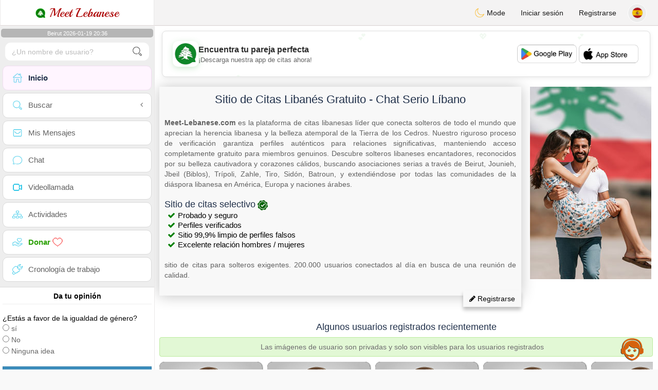

--- FILE ---
content_type: text/html; charset=UTF-8
request_url: https://www.meet-lebanese.com/es/album
body_size: 14195
content:
<!DOCTYPE html>
<html lang="es-ES">
  <head>
	<meta charset="UTF-8">
<title>Sitio de Citas Libanés Gratuito - Chat Serio Líbano</title>
<meta content='width=device-width, initial-scale=1, viewport-fit=cover' name='viewport'>
<link rel="alternate" href="https://www.meet-lebanese.com" hreflang="x-default" /><link rel="alternate" href="https://www.meet-lebanese.com/en" hreflang="en" /><link rel="alternate" href="https://www.meet-lebanese.com/fr" hreflang="fr" /><link rel="alternate" href="https://www.meet-lebanese.com/ar" hreflang="ar" /><link rel="alternate" href="https://www.meet-lebanese.com/es" hreflang="es" /><link rel="alternate" href="https://www.meet-lebanese.com/de" hreflang="de" /><link rel="alternate" href="https://www.meet-lebanese.com/pt" hreflang="pt" /><link rel="alternate" href="https://www.meet-lebanese.com/it" hreflang="it" /><link rel="alternate" href="https://www.meet-lebanese.com/fi" hreflang="fi" /><link rel="alternate" href="https://www.meet-lebanese.com/se" hreflang="sv" /><link rel="alternate" href="https://www.meet-lebanese.com/no" hreflang="nb" /><link rel="alternate" href="https://www.meet-lebanese.com/dk" hreflang="da" /><link rel="alternate" href="https://www.meet-lebanese.com/jp" hreflang="ja" /><link rel="alternate" href="https://www.meet-lebanese.com/cn" hreflang="zh" /><link rel="alternate" href="https://www.meet-lebanese.com/ru" hreflang="ru" /><link rel="alternate" href="https://www.meet-lebanese.com/tr" hreflang="tr" /><link href="/newdesign/plugins/iCheck/square/_all.css" rel="stylesheet" type="text/css" />
<link href="https://pictures.isn-services.com/websites/styles/bootstrap/css/bootstrap.min.css?v=6" rel="stylesheet" type="text/css" />
<link href="/newdesign/css/font-awesome/css/font-awesome.min.css" rel="stylesheet" type="text/css" />
<link href="https://pictures.isn-services.com/websites/styles/ISNServices.min.css?v=144" rel="stylesheet" type="text/css" />
<meta name="description" content="Plataforma de citas libanesa líder #1 - conectando corazones libaneses en todo el mundo y preservando la herencia cultural" />
<meta name="keywords" content="sitio de citas libanés, conocer solteros libaneses, red social Líbano, plataforma citas Beirut, comunidad levantina, romance tierra cedros, matrimonio libanés, conectar diáspora libanesa" />
<script type="application/ld+json">{"@context":"https://schema.org","@type":["WebSite","Organization"],"@id":"https://www.meet-lebanese.com/#website","name":"ISN Services","url":"https://www.meet-lebanese.com","description":"Plataforma de citas libanesa líder #1 - conectando corazones libaneses en todo el mundo y preservando la herencia cultural","inLanguage":"es","operatingSystem":["Web","WebApp","iOS","Android"],"applicationCategory":"Social Networking","audience":{"@type":"Audience","audienceType":"Solteros libaneses","geographicArea":{"@type":"Place","name":["Líbano","Estados Unidos","Canadá","Australia","Mundo Árabe"]}},"serviceArea":{"@type":"Place","name":"Líbano"},"sameAs":["https://apps.apple.com/app/id570459329","https://play.google.com/store/apps/details?id=com.isnapps.meetlebanese"]}</script>
<meta name="author" content="ISN Services" />
<meta name="copyright" content="isn-services.com" />
<meta name="robots" content="index, follow">
<link rel="canonical" href="https://www.meet-lebanese.com/" />
<link rel="shortcut icon" href="/newdesign/images/favicon.ico" type="image/x-icon" />
<link rel="icon" type="image/png" sizes="16x16" href="/newdesign/images/AppIcons/Assets.xcassets/AppIcon.appiconset/16.png">
<link rel="icon" type="image/png" sizes="32x32" href="/newdesign/images/AppIcons/Assets.xcassets/AppIcon.appiconset/32.png">
<meta name="application-name" content="lebanon" />
<meta name="msApplication-ID" content="com.isnapps.meetlebanese" />
<meta name="msapplication-TileColor" content="#da532c">
<meta name="msapplication-TileImage" content="https://meet-lebanese.com/newdesign/images/AppIcons/Assets.xcassets/AppIcon.appiconset/144.png" />
<link rel="manifest" href="/manifest.json?v=19" crossOrigin="use-credentials" />

<link href="/newdesign/images/AppIcons/Assets.xcassets/AppIcon.appiconset/57.png" sizes="57x57" rel="apple-touch-icon">
<link href="/newdesign/images/AppIcons/Assets.xcassets/AppIcon.appiconset/72.png" sizes="72x72" rel="apple-touch-icon">
<link href="/newdesign/images/AppIcons/Assets.xcassets/AppIcon.appiconset/114.png" sizes="114x114" rel="apple-touch-icon">
<link href="/newdesign/images/AppIcons/Assets.xcassets/AppIcon.appiconset/144.png" sizes="144x144" rel="apple-touch-icon">
<link href="/newdesign/images/AppIcons/192.png" sizes="192x192" rel="apple-touch-icon">

<link href="/newdesign/images/AppIcons/splashscreens/iphone6_splash.png" media="(device-width: 375px) and (device-height: 667px) and (-webkit-device-pixel-ratio: 2)" rel="apple-touch-startup-image" />
<link href="/newdesign/images/AppIcons/splashscreens/iphoneplus_splash.png" media="(device-width: 621px) and (device-height: 1104px) and (-webkit-device-pixel-ratio: 3)" rel="apple-touch-startup-image" />
<link href="/newdesign/images/AppIcons/splashscreens/iphonex_splash.png" media="(device-width: 375px) and (device-height: 812px) and (-webkit-device-pixel-ratio: 3)" rel="apple-touch-startup-image" />
<link href="/newdesign/images/AppIcons/splashscreens/iphonexr_splash.png" media="(device-width: 414px) and (device-height: 896px) and (-webkit-device-pixel-ratio: 2)" rel="apple-touch-startup-image" />
<link href="/newdesign/images/AppIcons/splashscreens/iphonexsmax_splash.png" media="(device-width: 414px) and (device-height: 896px) and (-webkit-device-pixel-ratio: 3)" rel="apple-touch-startup-image" />
<link href="/newdesign/images/AppIcons/splashscreens/ipad_splash.png" media="(device-width: 768px) and (device-height: 1024px) and (-webkit-device-pixel-ratio: 2)" rel="apple-touch-startup-image" />

<meta name="mobile-web-app-capable" content="yes">
<meta name="apple-mobile-web-app-capable" content="yes"/>
<meta name="apple-mobile-web-app-title" content="ISN Connect" />
<meta name="apple-mobile-web-app-status-bar-style" content="white" />
<meta name="theme-color" content="#ffffff" />
<meta property="og:url" content="https://www.meet-lebanese.com/es" />
<meta property="og:description" content="Dating website - 100% free chat" />
<meta property="og:title" content="N°1 Dating Website - Unlimited Chat & Messages 100% Free" />
<meta property="og:type" content="website" /><meta property="og:image" content="https://www.meet-lebanese.com/newdesign/images/facebookshare.jpg" /><meta property="fb:app_id" content="896554160372395" />
<link href="/isnstyles/styles/print.css" media="print" rel="stylesheet" type="text/css" />
<link href="https://pictures.isn-services.com/websites/styles/styleencss.css?v=200" rel="stylesheet" type="text/css" />
<script type="text/javascript" src="https://pictures.isn-services.com/websites/js/jquery/jquery-3.6.0.min.js"></script>
<script>
  // Show warnings for deprecated methods and trace their location
  jQuery.migrateTrace = true;
  jQuery.migrateMute = false; 
</script>
<script src="https://code.jquery.com/jquery-migrate-1.4.1.min.js"></script>
<script type="text/javascript" src="https://pictures.isn-services.com/websites/js/meet-global17h.js?v=36"></script>
<script>
var langue='es',website='lebanon',page='home',align='left',antialign='right',
isconnected=0,connecid='',ispub=1,isgold=0, username = '',iswebapp=false,windowwidth = window.innerWidth,
pubdir='PubISNFR',ConsentAds=0,appStore='id570459329', googlePlay='com.isnapps.meetlebanese';
</script>
<script async src="//pagead2.googlesyndication.com/pagead/js/adsbygoogle.js"></script>
<script>
  //(adsbygoogle=window.adsbygoogle||[]).pauseAdRequests=1;
  (adsbygoogle = window.adsbygoogle || []).push({
    google_ad_client: "ca-pub-6507722883585592",
    enable_page_level_ads: true
  });
</script>	<meta name="apple-itunes-app" content="app-id=570459329">
	<meta name="google-play-app" content="app-id=com.isnapps.meetlebanese">
	<style>
	#header{border-left:1px solid #e5d7d7;border-right:1px solid #e5d7d7;width:100%;height:154px;position:relative;margin-top:0;margin-right:auto;margin-bottom:0;margin-left:auto;background:url("/newdesign/images/lebanon-free-chat-dating.png") no-repeat center center #FFFFFF;}
	@media only screen and (min-width:900px){#puttop{min-height:90px;}}
	</style>
</head>
 <body id="body" class="skin-beige layout-boxed">
    <div class="wrapper">
      <header class="main-header">
        <a href="/es" class="logo"><img src="/isnstyles/images/logomini.webp" alt="Logo"> Meet Lebanese</a>
        <nav class="navbar navbar-static-top" role="navigation">﻿<a href="#" class="sidebar-toggle" data-toggle="offcanvas" role="button"><span class="sr-only">Toggle navigation</span></a>
<div class="navbar-custom-menu">
<ul class="nav navbar-nav">
		<li class="pointer" onclick="SwitchLayout()">
		<a id="setlayout" title="Style: dark/light"><i class="isn isn-moon margin0"></i> Mode</a>
	</li>
		<li><a href="https://www.meet-lebanese.com/es/login">Iniciar sesión</a></li>
	<li class="registerbut hidden-xs"><a href="https://www.meet-lebanese.com/es/register">Registrarse</a></li>
  	<li class="dropdown user user-menu toround" data-toggle="tooltip" data-placement="left" title="Languages">
		<a href="#" class="dropdown-toggle" data-toggle="dropdown" style="padding: 6px 0px 1px 1px;">
		  <img class="circleradius" src="/isnstyles/flagsWEBP/1x1/es.webp" alt="language"/>
		</a>
		<ul class="dropdown-menu languages"><li><a href="https://www.meet-lebanese.com/en"><span class="pull-left marginright"><img class="circleradius" src="/isnstyles/flagsWEBP/1x1/gb.webp" title="english" alt="english" border="0"></span> English</a></li><li><a href="https://www.meet-lebanese.com/dk"><span class="pull-left marginright"><img class="circleradius" src="/isnstyles/flagsWEBP/1x1/dk.webp" title="dansk" alt="dansk" border="0"></span> Dansk</a></li><li><a href="https://www.meet-lebanese.com/de"><span class="pull-left marginright"><img class="circleradius" src="/isnstyles/flagsWEBP/1x1/de.webp" title="deutsch" alt="deutsch" border="0"></span> Deutsch</a></li><li><a href="https://www.meet-lebanese.com/es"><span class="pull-left marginright"><img class="circleradius" src="/isnstyles/flagsWEBP/1x1/es.webp" title="español" alt="español" border="0"></span> Español</a></li><li><a href="https://www.meet-lebanese.com/fr"><span class="pull-left marginright"><img class="circleradius" src="/isnstyles/flagsWEBP/1x1/fr.webp" title="français" alt="français" border="0"></span> Français</a></li><li><a href="https://www.meet-lebanese.com/it"><span class="pull-left marginright"><img class="circleradius" src="/isnstyles/flagsWEBP/1x1/it.webp" title="italiano" alt="italiano" border="0"></span> Italiano</a></li><li><a href="https://www.meet-lebanese.com/no"><span class="pull-left marginright"><img class="circleradius" src="/isnstyles/flagsWEBP/1x1/no.webp" title="norsk" alt="norsk" border="0"></span> Norsk</a></li><li><a href="https://www.meet-lebanese.com/pt"><span class="pull-left marginright"><img class="circleradius" src="/isnstyles/flagsWEBP/1x1/pt.webp" title="português" alt="português" border="0"></span> Português</a></li><li><a href="https://www.meet-lebanese.com/ru"><span class="pull-left marginright"><img class="circleradius" src="/isnstyles/flagsWEBP/1x1/ru.webp" title="pусский" alt="pусский" border="0"></span> Pусский</a></li><li><a href="https://www.meet-lebanese.com/fi"><span class="pull-left marginright"><img class="circleradius" src="/isnstyles/flagsWEBP/1x1/fi.webp" title="suomalainen" alt="suomalainen" border="0"></span> Suomalainen</a></li><li><a href="https://www.meet-lebanese.com/se"><span class="pull-left marginright"><img class="circleradius" src="/isnstyles/flagsWEBP/1x1/se.webp" title="svensk" alt="svensk" border="0"></span> Svensk</a></li><li><a href="https://www.meet-lebanese.com/tr"><span class="pull-left marginright"><img class="circleradius" src="/isnstyles/flagsWEBP/1x1/tr.webp" title="türkçe" alt="türkçe" border="0"></span> Türkçe</a></li><li><a href="https://www.meet-lebanese.com/ar"><span class="pull-left marginright"><img class="circleradius" src="/isnstyles/flagsWEBP/1x1/lb.webp" title="عربي" alt="عربي" border="0"></span> عربي</a></li><li><a href="https://www.meet-lebanese.com/cn"><span class="pull-left marginright"><img class="circleradius" src="/isnstyles/flagsWEBP/1x1/cn.webp" title="中文" alt="中文" border="0"></span> 中文</a></li><li><a href="https://www.meet-lebanese.com/jp"><span class="pull-left marginright"><img class="circleradius" src="/isnstyles/flagsWEBP/1x1/jp.webp" title="日本人" alt="日本人" border="0"></span> 日本人</a></li>		</ul>
	</li>

</ul>
</div></nav>
      </header>
      <aside class="main-sidebar"><section class="sidebar"><style>.sidebar ::-webkit-scrollbar {width: 2px;}</style>
<script>var aMode=null;if(typeof(Storage)!=="undefined"){aMode=window.localStorage.getItem('modestyle');if(aMode!==null&&parseInt(aMode)>0){modestyle=parseInt(aMode);if(modestyle==2)$("body").addClass("layout-dark");$("#setlayout i").removeClass("isn-moon");$("#setlayout i").addClass("isn-sun")}else{$("#setlayout i").addClass("isn-moon");$("#setlayout i").removeClass("isn-sun")}var aFont=window.localStorage.getItem('modefont');if(aFont!==null&&parseInt(aFont)>0){var modefont=parseInt(aFont);if(modefont==2)$("body").addClass("font-big");else if(modefont==3)$("body").addClass("font-bigger")}var aBold=window.localStorage.getItem('modebold');if(aBold!==null&&parseInt(aBold)>0){var modebold=parseInt(aBold);if(modebold==2)$("body").addClass("textbold")}var aBlack=window.localStorage.getItem('modeblack');if(aBlack!==null&&parseInt(aBlack)>0){var modeblack=parseInt(aBlack);if(modeblack==2)$("body").addClass("textdark")}var aSound=window.localStorage.getItem('modesound');if(aSound!==null&&parseInt(aSound)==0){var modesound=parseInt(aSound);if(modesound==0){$("#soundonoff").addClass("isn-speaker-off");$("#soundonoff").removeClass("isn-speaker")}}if(aMode==null&&window.matchMedia&&window.matchMedia('(prefers-color-scheme: dark)').matches){if(!$("body").hasClass("layout-dark")&&window.localStorage.getItem('modestyle')==null){window.localStorage.setItem('modestyle','2');$("body").addClass("layout-dark");$("#layout-dark div").addClass("bg-blue");$("#layout-default div").removeClass("bg-blue");$("#setlayout i").removeClass("isn-moon");$("#setlayout i").addClass("isn-sun")}}}</script>
<div class="hourside">Beirut 2026-01-19 20:36</div><form method="GET" action="/es/search" class="sidebar-form">
	<div id="someseach" class="input-group">
		<input type="text" name="theuser" id="theuser" class="form-control" placeholder="¿Un nombre de usuario?"/>
		<input type="hidden" value="1" name="byuser" id="byuser">
		<span class="input-group-btn"><button type="submit" id="search-btn" aria-label="search-btn" class="btn btn-flat"><i class="isn isn-search-gray margin0"></i></button></span>
	</div>
</form>
<ul class="sidebar-menu">
<li class="active "><a href="/es"><i class="isn isn-home"></i> <span>Inicio</span></a></li>
<li class="treeview">
  <a href="#"><i class="isn isn-search"></i> <span>Buscar</span><i class="fa fa-angle-left pull-right"></i></a>
  <ul class="treeview-menu">
	<li><a href="/es/search"><i class="isn isn-profiles"></i>Todos los perfiles</a></li>
		<li><a href="/es/matchmaker"><i class="isn isn-match"></i>Matchmaker</a></li>
	<li><a href="/es/memberssmap"><i class="isn isn-maps"></i>Usar el mapa</a></li>
  </ul>
</li>
<li class=""><a href="/es/inbox"><i class="isn isn-envelope"></i> <span>Mis Mensajes</span></a></li>
<li class=""><a href="/es/chat"><i class="isn isn-chat"></i> <span>Chat</span></a></li>
<li class=""><a href="/es/videocall"><i class="isn isn-video"></i> <span>Videollamada</span></a></li><li class="treeview"><a href="/es/activities"><i class="isn isn-hierarchy"></i> <span>Actividades</span></a></li>
<li class="treeview"><a href="/es/donate"><i class="isn isn-donate"></i> <span style="color: #2ba005;font-weight: bold;">Donar <i class="isn isn-heart-red"></i></span></a></li>
<li ><a href="/es/work"><i class="isn isn-worktimeline"></i> <span>Cronología de trabajo</span></a></li>
</ul>
<div class="pub margintop"><div class="briefnews marginbottom"><div class="aligncenter" id="putside"></div></div></div>
<div class="opinionsdiv marginbottom" style="min-height:82px;"><p class="padding5 margin0 aligncenter">Da tu opinión</p><div id="boxbox" class="box box-solid" style="border:none !important;"><div id="msgdrop8" class="overlay" style="height: 58px; width: 98%;"><i class="fa fa-refresh fa-spin"></i></div></div><div id="msgdrop9" class="overlay"></div></div>
<div id="aenforcer"></div>
<script>
if (!iswebapp) {
  $("#aenforcer").html(`<div class="briefnews marginbottom"><div class="brifcont"><div class="aligncenter"><iframe id="promotionsites" title="promotionsites" sandbox="allow-forms allow-pointer-lock allow-popups allow-popups-to-escape-sandbox allow-same-origin allow-scripts allow-top-navigation-by-user-activation" width="100%" height="250" frameborder="0" src="" marginwidth="0" marginheight="0" vspace="0" hspace="0" allowtransparency="true" scrolling="no" allowfullscreen="true"></iframe></div></div></div>`);
}
</script></section></aside>
      <div class="content-wrapper">
		<div id="bannermobile" style="position: relative;"></div>
        <section class="content">
						<div id="pubhead" class="pubhead"><div id="pubtop">	<link href="//pictures.isn-services.com/websites/styles/ads.css?v=12" rel="stylesheet" type="text/css" />
	<script>
	//$(window).on('load', function(){$('#pubhaut').load("/newdesign/_setup/pub/pub.php?d=5&ig=&ip=1&p=home&di=PubISNFR&pf=responsive");});
	</script>
	<div id="pubhaut"><ins class="adsbygoogle pubtop" id="ins-dis"
     style="display:block;"
     data-ad-client="ca-pub-6507722883585592"
     data-ad-slot="5651470494">
</ins>
<script>(adsbygoogle = window.adsbygoogle || []).push({});</script></div>
	</div></div>
			<div class="row">﻿<style>
.coverbach{background:url("/newdesign/images/Lebanon-chat-dating.png") no-repeat scroll right top rgba(0,0,0,0);}
</style>
<div itemscope itemtype="http://www.meet-lebanese.com">
<div class="midleContainer2">
			<div itemprop="description" class="coverbach" style="padding-bottom: 43px;">
			<div id="bachpaul" class="bachpaul">
				<div class="aligncenter"><h1 itemprop="title">Sitio de Citas Libanés Gratuito - Chat Serio Líbano</h1></div>
				<br/>
				<span itemprop="description">
					<span itemprop="description"><div><strong>Meet-Lebanese.com</strong> es la plataforma de citas libanesas líder que conecta solteros de todo el mundo que aprecian la herencia libanesa y la belleza atemporal de la Tierra de los Cedros. Nuestro riguroso proceso de verificación garantiza perfiles auténticos para relaciones significativas, manteniendo acceso completamente gratuito para miembros genuinos. Descubre solteros libaneses encantadores, reconocidos por su belleza cautivadora y corazones cálidos, buscando asociaciones serias a través de Beirut, Jounieh, Jbeil (Biblos), Trípoli, Zahle, Tiro, Sidón, Batroun, y extendiéndose por todas las comunidades de la diáspora libanesa en América, Europa y naciones árabes.</div><br/></span>
					<h2 class="inline">Sitio de citas selectivo</h2> <img src="//pictures.isn-services.com/websites/images/verified.png" alt="verified" style="height: 20px;border:none"><br/>
					<div class="verifieddating">
						<ul style="font-size: 13px;font-weight: 400;line-height: 1.3;margin-bottom: 0;margin-left: 21px;">
							<li>Probado y seguro</li><li>Perfiles verificados</li><li>Sitio 99,9% limpio de perfiles falsos</li><li>Excelente relación hombres / mujeres</li>
						</ul>
					</div><br/>
					sitio de citas para solteros exigentes. 200.000 usuarios conectados al día en busca de una reunión de calidad.					<br/>
				</span>
				<div id="right2"><br/>
					<div style="text-align:right;">
						<div class="pull-right"><a href="https://www.meet-lebanese.com/es/register" class="btn registerbutton"><i class="fa fa-pencil"></i> Registrarse</a></div>
					</div>
				</div>
			</div>
		</div>
	<div class="margintten"><h3 itemprop="numberone" class="text-center">Algunos usuarios registrados recientemente</h3></div><div class="marginauto aligncenter"><div class="margintten aler-box">Las imágenes de usuario son privadas y solo son visibles para los usuarios registrados</div><div id="loadingimages"><img border="0" height="30" alt="load" src="/newdesign/images/loading2.gif"></div><div id="contimages"></div></div>	<p class="marginbottom alignright"><a href="/es/search" class="label bg-gray marginright" title="Más" alt="Más">Más</a></p>
			<div>
		
				<div class="text-img-block">
					<img height="100" src="/newdesign/images/appicon.png" alt="Conectando Solteros Libaneses a Través de Continentes" title="Conectando Solteros Libaneses a Través de Continentes" border="0">
				</div>
				<div class="text-block">
					<div class="caption"><h3 itemprop="rencontre">Conectando Solteros Libaneses a Través de Continentes</h3></div>
					<div class="number"><strong>Descubre el Amor Más Allá de las Fronteras - Corazones Libaneses Unidos.</strong> Meet-lebanese.com es la plataforma distinguida para conexiones significativas con solteros libaneses excepcionales que buscan relaciones genuinas y matrimonio. En un mundo a menudo dividido por conflictos, elegimos unir corazones a través del amor y la comprensión.<br/><br/><strong>Nuestra Misión: Construir Puentes, No Muros.</strong> Mientras el mundo puede estar consumido por la división, creemos en el poder transformador del amor. Nuestra comunidad trasciende fronteras, reuniendo corazones libaneses de todo el mundo en busca de conexiones auténticas y asociaciones duraderas.<br/><br/><i>Juntos, elegimos el amor sobre el conflicto, la unidad sobre la división, y la esperanza sobre la desesperación.</i></div>
				</div><p>&nbsp;</p>
				<div class="text-img-block">
					<img height="100" src="/newdesign/images/numberone.png" alt="Por Qué Meet-Lebanese.com Domina las Citas Libanesas en Línea" title="Por Qué Meet-Lebanese.com Domina las Citas Libanesas en Línea" border="0">
				</div>
				<div class="text-block">
					<div class="caption"><h3 itemprop="rencontre">Por Qué Meet-Lebanese.com Domina las Citas Libanesas en Línea</h3></div>
					<div class="number"><strong>Descubre la Excelencia Detrás de Nuestro Liderazgo</strong><br/>
						Haz clic en "Más Información" para explorar lo que nos distingue.<br/><br/>
						Meet-Lebanese.com se erige como la mejor plataforma de citas libanesas y árabe, distinguida por nuestro compromiso inquebrantable con la autenticidad, integridad y acceso completamente gratuito para todos los miembros.
						<div class="text-bold">Experimenta la Diferencia</div>
						Te invitamos a tomar una decisión informada:<br/>
						<div class="text-bold">Opción 1: Compara y Descubre</div>
						Explora plataformas alternativas y experimenta de primera mano la diferencia que hace el servicio genuino. Estamos seguros de que volverás a la experiencia de citas auténtica que solo Meet-Lebanese.com proporciona.
						<div class="text-bold">Opción 2: Elige Calidad desde el Principio</div>
						Evita las imitaciones y las plataformas que comprometen tu experiencia con tarifas ocultas o prácticas engañosas. Únete a la comunidad original de citas libanesas donde tu tiempo y confianza son valorados.<br/><br/>Experimenta conexiones auténticas sin barreras financieras. Meet-Lebanese.com te ofrece la experiencia de citas libanesas genuina que mereces—completamente gratis, refrescantemente honesta, y diseñada para relaciones significativas.</div>
				</div><p class="marginbottom alignright"><a href="/es/numberone" class="label bg-gray marginright" title="Más" alt="Más">Más</a></p>
				<div class="text-img-block">
					<img height="100" src="/newdesign/images/conseils.png" alt="Tu Guía de Seguridad: Consejos de Citas Seguras y Prevención de Estafas" title="Tu Guía de Seguridad: Consejos de Citas Seguras y Prevención de Estafas" border="0">
				</div>
				<div class="text-block">
					<div class="caption"><h3 itemprop="rencontre">Tu Guía de Seguridad: Consejos de Citas Seguras y Prevención de Estafas</h3></div>
					<div class="number">Información de Seguridad Importante <a href="/es/conseils" title="Más" alt="Más" class="more">Cómo Tener Citas Seguras en Línea</a>...</div>
				</div><p class="marginbottom alignright"><a href="/es/conseils" class="label bg-gray marginright" title="Más" alt="Más">Más</a></p>		</div>
		</div></div></div>
        </section>
		<section>
						<div class="row padding10">
				<div class="col-lg-3 col-xs-6">
					<div class="small-box bg-aqua">
					<div class="inner"><h3 class="white" style="font-size:16px;">Gratis</h3><p>100<sup>%</sup></p></div>
					<div class="icon"><i class="fa fa-shopping-cart"></i></div>
					<span class="small-box-footer">Servicios gratuitos <i class="fa fa-fw fa-check-circle"></i></span></div>
				</div>
				<div class="col-lg-3 col-xs-6">
				  <div class="small-box bg-yellow">
					<div class="inner"><h3 class="white" style="font-size:16px;">Soporte</h3><p>100% gratis</p></div>
					<div class="icon"><i class="ion ion-person-add"></i></div>
					<span class="small-box-footer">Moderadores que escuchan <i class="fa fa-fw fa-check-circle"></i></span></div>
				</div>
				<div class="col-lg-3 col-xs-6">
				  <div class="small-box bg-red">
					<div class="inner"><h3 class="white" style="font-size:16px;">Serio</h3><p>perfiles de calidad</p></div>
					<div class="icon"><i class="ion ion-pie-graph"></i></div>
					<span class="small-box-footer">Calidad confirmada <i class="fa fa-fw fa-check-circle"></i></span></div>
				</div>
				<div class="col-lg-3 col-xs-6">
				  <div class="small-box bg-green">
					<div class="inner"><h3 class="white" style="font-size:16px;">Visitantes</h3><p>Muy visitado</p></div>
					<div class="icon"><i class="ion ion-stats-bars"></i></div>
					<span class="small-box-footer">Lo mejor <i class="fa fa-fw fa-check-circle"></i></span></div>
				</div>
			</div>
			<div id="putfoot"><div class="margin10"><ins class="adsbygoogle putfoot"  id="ins-foot"
     style="display:block; text-align:center;"
     data-ad-layout="in-article"
     data-ad-format="fluid"
     data-ad-client="ca-pub-6507722883585592"
     data-ad-slot="8517779694"></ins>
<script>
     (adsbygoogle = window.adsbygoogle || []).push({});
</script></div></div>		</section>
		<section><div class="footer row" id="mainfooter"><!-- Google tag (gtag.js) -->
<script async src="https://www.googletagmanager.com/gtag/js?id=G-NS8E7W3TX5"></script>
<script>
  window.dataLayer = window.dataLayer || [];
  function gtag(){dataLayer.push(arguments);}
  gtag('js', new Date());

  gtag('config', 'G-NS8E7W3TX5');
</script><div class="block-about" itemscope itemtype="http://www.meet-lebanese.com">
	<div class="col-xs-12 padding0 allist">
		<div class="aligncenter">
			<div class="donatetitle">Trabajamos duro para darte el mejor servicio, por favor sé solidario <i class="glyphicon glyphicon-heart text-red"></i></div>
						<table style="margin:0 auto">
			<tr>
			<td style="vertical-align: top;">
				<select name="donatenb" id="donatenb" class="donatenb">
					<option value="2">2</option>
					<option value="5" selected>Doy 6</option>
					<option value="10">12</option>
					<option value="20">24</option>
					<option value="30">36</option>
					<option value="40">48</option>
					<option value="50">60</option>
					<option value="100">120</option>
					<option value="500">600</option>
					<option value="1000">1200</option>
				</select>
			</td><td style="vertical-align: top;">
				<select id="currencynb" name="currencynb" class="currencynb">
					<option selected value="usd">USD $</option>
					<option  value="eur">EUR €</option>
					<option  value="cad">CAD &#36;</option>
					<option  value="gbp">GBP £</option>
					<option  value="chf">CHF</option>
					<option  value="aud">AU$</option>
					<option  value="php">PHP ₱</option>
					<option  value="sgd">SGD $</option>
					<option  value="rub">RUB ₽</option>
					<option  value="lbp">LBP ل.ل.</option>
					<option  value="aed">AED د.إ</option>
					<option  value="cny">CNY ¥</option>
					<option  value="cop">COP $</option>
					<option  value="mxn">MEX $</option>
					<option  value="egp">EGP £ج.م</option>
					<option  value="mad">MAD</option>
					<option  value="dzd">DZD دج</option>
					<option  value="sar">SAR ر.س</option>
					<option  value="try">TRY ₺</option>
					<option  value="inr">INR ₹</option>
					<option  value="brl">BRL $</option>
					<option  value="qar">QAR ر.ق</option>
					<option  value="xaf">XAF</option>
					<option  value="xof">XOF</option>
				</select>
				<script>
				$('#donatenb').on('change', function() {$("#amount").val( this.value );})
				$('#currencynb').on('change', function() {
					var currval = this.value;
					var multiplier=1;
					if(currval=="cad") multiplier=1.5;else if(currval=="usd") multiplier=1.2;else if(currval=="xaf") multiplier=655;else if(currval=="xof") multiplier=655;else if(currval=="chf") multiplier=1.12;else if(currval=="aud") multiplier=1.6;else if(currval=="gbp") multiplier=0.9;else if(currval=="php") multiplier=58;else if(currval=="sgd") multiplier=1.6;else if(currval=="rub") multiplier=86;else if(currval=="lbp") multiplier=30000;else if(currval=="aed") multiplier=4.4;else if(currval=="cny") multiplier=7.6;else if(currval=="cop") multiplier=4500;else if(currval=="mxn") multiplier=23.8;else if(currval=="egp") multiplier=17;else if(currval=="mad") multiplier=10;else if(currval=="dzd") multiplier=159;else if(currval=="sar") multiplier=4.5;else if(currval=="try") multiplier=9.8;else if(currval=="inr") multiplier=86;else if(currval=="brl") multiplier=6.14;else if(currval=="qar") multiplier=4.4;else if(currval=="eur") multiplier=1;
					
					var option10=2;var option20=5;var option30=10;var option40=50;var option50=40;var option60=20;var option70=30;var option80=100;var option90=500;var option100=1000;
					option1=parseInt(option10*multiplier);option2=parseInt(option20*multiplier);option3=parseInt(option30*multiplier);option4=parseInt(option40*multiplier);
					option5=parseInt(option50*multiplier);option6=parseInt(option60*multiplier);option7=parseInt(option70*multiplier);option8=parseInt(option80*multiplier);
					option9=parseInt(option90*multiplier);option10=parseInt(option100*multiplier);
			
					var replacedonatenb = '<option value="'+option10+'">'+option1+'</option><option value="'+option20+'" selected>'+option2+'</option><option value="'+option30+'">'+option3+'</option><option value="'+option60+'">'+option6+'</option><option value="'+option70+'">'+option7+'</option><option value="'+option50+'">'+option5+'</option><option value="'+option40+'">'+option4+'</option><option value="'+option80+'">'+option8+'</option><option value="'+option90+'">'+option9+'</option><option value="'+option100+'">'+option10+'</option>';
					$('#donatenb').html(replacedonatenb);
					$("#currencyfoot").val( currval );
				})
				</script>
			</td><td>
			<form action="/es/donate" method="POST">
				<input type="hidden" name="amount" id="amount" value="5.00">
				<input type="hidden" name="currencyfoot" id="currencyfoot" value="usd">
				<input type="submit" border="0" name="submit" alt="Donate" value="Confirmar" class="btn btn-primary donatebutton">
			</form>
			</td></tr></table>
		</div>
				<div class="col-xs-12 padding0 allistitle">Citas por país</div>
		<div class="col-xs-12 padding0">
			<div class="col-lg-2 col-xs-4 padding0">
				<ul class="datecountries">
					<li class="floatnone"><a href="https://www.jtaimerais.fr" target="blanc"><img src="/isnstyles/flagsWEBP/1x1/fr.webp" alt="Francia"><span>Francia</span></a></li>
					<li class="floatnone"><a href="https://www.atantot.be" target="blanc"><img src="/isnstyles/flagsWEBP/1x1/be.webp" alt="Bélgica"><span>Bélgica</span></a>
					<li class="floatnone"><a href="https://www.amamehoy.es" target="blanc"><img src="/isnstyles/flagsWEBP/1x1/es.webp" alt="España"><span>España</span></a>
					<li class="floatnone"><a href="https://www.amamiora.it" target="blanc"><img src="/isnstyles/flagsWEBP/1x1/it.webp" alt="Italia"><span>Italia</span></a>
					<li class="floatnone"><a href="https://www.svenskadating.com" target="blanc"><img src="/isnstyles/flagsWEBP/1x1/se.webp" alt="Suecia"><span>Suecia</span></a>
				</ul>
			</div>
			<div class="col-lg-2 col-xs-4 padding0">
				<ul class="datecountries">
					<li class="floatnone"><a href="https://www.dating-deutsch.de" target="blanc"><img src="/isnstyles/flagsWEBP/1x1/de.webp" alt="Alemania"><span>Alemania</span></a>
					<li class="floatnone"><a href="https://www.suissi.ch" target="blanc"><img src="/isnstyles/flagsWEBP/1x1/ch.webp" alt="Suiza"><span>Suiza</span></a>
					<li class="floatnone"><a href="https://www.englishlovers.co.uk" target="blanc"><img src="/isnstyles/flagsWEBP/1x1/gb.webp" alt="Inglaterra"><span>Inglaterra</span></a>
					<li class="floatnone"><a href="https://www.namoro-portugues.pt" target="blanc"><img src="/isnstyles/flagsWEBP/1x1/pt.webp" alt="Portugal"><span>Portugal</span></a>
					<li class="floatnone"><a href="https://www.handispace.org" target="blanc"><img src="/isnstyles/images/handicon.png" alt="Desactivado"><span>Desactivado</span></a>
				</ul>
			</div>
			<div class="col-lg-2 col-xs-4 padding0">
				<ul class="datecountries">
					<li class="floatnone"><a href="https://www.canadian-chat.com" target="blanc"><img src="/isnstyles/flagsWEBP/1x1/ca.webp" alt="Canadá"><span>Canadá</span></a>
					<li class="floatnone"><a href="https://www.states-dating.com" target="blanc"><img src="/isnstyles/flagsWEBP/1x1/us.webp" alt="Estados Unidos"><span>Estados Unidos</span></a>
					<li class="floatnone"><a href="https://www.mexico-citas.com" target="blanc"><img src="/isnstyles/flagsWEBP/1x1/mx.webp" alt="México"><span>México</span></a>
					<li class="floatnone"><a href="https://www.colombia-citas.com" target="blanc"><img src="/isnstyles/flagsWEBP/1x1/co.webp" alt="Colombia"><span>Colombia</span></a>
					<li class="floatnone"><a href="https://www.animour.org" target="blanc"><img src="/isnstyles/images/petsicon.png" alt="Mascotas"><span>Mascotas</span></a>
				</ul>
			</div>
			<div class="col-lg-2 col-xs-4 padding0">
				<ul class="datecountries">
					<li class="floatnone"><a href="https://www.australia-chat.com" target="blanc"><img src="/isnstyles/flagsWEBP/1x1/au.webp" alt="Australia"><span>Australia</span></a>
					<li class="floatnone"><a href="https://www.nederland-chat.nl" target="blanc"><img src="/isnstyles/flagsWEBP/1x1/nl.webp" alt="Países Bajos"><span>Países Bajos</span></a>
					<li class="floatnone"><a href="https://www.osterreich-chat.at" target="blanc"><img src="/isnstyles/flagsWEBP/1x1/at.webp" alt="Austria"><span>Austria</span></a>
					<li class="floatnone"><a href="https://www.japanese-chat.com" target="blanc"><img src="/isnstyles/flagsWEBP/1x1/jp.webp" alt="Japón"><span>Japón</span></a>
					<li class="floatnone"><a href="https://www.chinese-chat.com" target="blanc"><img src="/isnstyles/flagsWEBP/1x1/cn.webp" alt="China"><span>China</span></a>
				</ul>
			</div>
			<div class="col-lg-2 col-xs-4 padding0">
				<ul class="datecountries">
					<li class="floatnone"><a href="https://www.maroc-dating.com" target="blanc"><img src="/isnstyles/flagsWEBP/1x1/ma.webp" alt="Marruecos"><span>Marruecos</span></a>
					<li class="floatnone"><a href="https://www.tunisia-dating.com" target="blanc"><img src="/isnstyles/flagsWEBP/1x1/tn.webp" alt="Túnez"><span>Túnez</span></a>
					<li class="floatnone"><a href="https://www.weshrak.com" target="blanc"><img src="/isnstyles/flagsWEBP/1x1/dz.webp" alt="Argelia"><span>Argelia</span></a>
					<li class="floatnone"><a href="https://www.bahebik.com" target="blanc"><img src="/isnstyles/flagsWEBP/1x1/eg.webp" alt="Egipto"><span>Egipto</span></a>
					<li class="floatnone"><a href="https://www.kuwait-chat.com" target="blanc"><img src="/isnstyles/flagsWEBP/1x1/kw.webp" alt="Kuwait"><span>Kuwait</span></a>
				</ul>
			</div>
			<div class="col-lg-2 col-xs-4 padding0">
				<ul class="datecountries">
					<li class="floatnone"><a href="https://www.namoro-brasileiro.com" target="blanc"><img src="/isnstyles/flagsWEBP/1x1/br.webp" alt="Brasil"><span>Brasil</span></a>
					<li class="floatnone"><a href="https://www.philippines-chat.com" target="blanc"><img src="/isnstyles/flagsWEBP/1x1/ph.webp" alt="Filipinas"><span>Filipinas</span></a>
					<li class="floatnone"><a href="https://www.meet-lebanese.com" target="blanc"><img src="/isnstyles/flagsWEBP/1x1/lb.webp" alt="Líbano"><span>Líbano</span></a>
					<li class="floatnone"><a href="https://www.gulf-dating.com" target="blanc"><img src="/isnstyles/flagsWEBP/1x1/sa.webp" alt="Golfo"><span>Golfo</span></a>
					<li class="floatnone"><a href="https://www.isn-services.com" target="blanc" style="padding: 0;"><i class="fa fa-forward green"></i> <span style="color: #16a716;font-weight:normal;">Toda la lista</span></a>
				</ul>
			</div>
		</div>
				<div class="col-xs-12 footermenu">
			<a href="/es/news" title="Noticias">Noticias</a> | 
			<a href="/es/blacklist" title="Scammers">Estafadores</a> | <a href="https://www.isn-store.com" title="ISN Store" target="_blank">Tienda</a> | <a href="/es/opinions" title="Opiniones">Opiniones</a><br/>
		</div>
		<div class="col-xs-12 footermenu">
			<a href="/es/cookies" title="Cookies - RGPD">Cookies y RGPD</a> | <a href="/es/advertise-with-us" title="advertise-with-us - lebanon">Publicidad</a> | <a href="/es/about" title="About Us - lebanon">Acerca de nosotros</a> | <a href="/es/vieprive" title="Vie Prive - lebanon">Privacidad</a> | <a href="/es/termsofuse" title="Terms of use - lebanon">Términos de uso</a> | 
			<a href="/es/contactus" title="Contact - lebanon">Contacto</a> | <a href="/es/faq" title="FAQ">FAQ</a><br/>
		</div>
	</div>
		<div class="col-xs-12 padding0 aligncenter marginbottom">
		<a href="https://www.isn-connect.com/es/lebanon" target="_blank" class="prevent" title="Lebanese dating Available in the iPhone App Store">
			<img id="iosapp" src="/isnstyles/images/app_storeen.png" alt="Lebanese dating Available in the iPhone App Store" title="Lebanese dating Available in the iPhone App Store"> 
		</a><a href="https://www.isn-connect.com/es/lebanon" target="_blank" class="prevent" title="Lebanese dating Available in the iPhone Google Play">	
			<img id="androidapp" src="/isnstyles/images/google_playen.png" alt="Lebanese dating Available in the Google Play" title="Lebanese dating Available in the Google Play">
		</a>	</div>
	<div class="col-xs-12 padding0 alignjustify">
		<h2 itemprop="footer">Sitio de citas libanés gratuito – Red Líbano</h2>
		<span itemprop="description">Bienvenido a Meet-lebanese.com — el mejor sitio de citas libanés gratuito que conecta a los libaneses en el Líbano y en todo el mundo.<br/>
Desde las vibrantes calles de Beirut hasta el encanto de Jbeil y Batroun, desde las montañas de Zahle y Bcharre hasta la historia de Trípoli, Tiro y Sidón, descubre encuentros libaneses auténticos basados en nuestro patrimonio común.<br/>
Ya vivas en el Líbano o formes parte de la diáspora libanesa, nuestra plataforma te permite crear amistades y relaciones serias con personas que valoran la cultura, la familia y la conexión genuina.<br/>
Meet-lebanese.com es un sitio de citas libanés gratuito que celebra la calidez, la hospitalidad y el espíritu del Líbano — reuniendo a libaneses de todas las regiones y religiones en un entorno seguro y respetuoso.<br/>
Únete hoy y experimenta encuentros libaneses significativos que reflejan el alma y la diversidad del Líbano — desde los cedros hasta todos los rincones del mundo.</span><br/>
	</div>
	<div class="col-xs-12 padding0 copyright"><strong>&copy; 2026 Copyright <a href="http://www.isn-connect.com" title="ISN Connect" target="_blank">ISN Connect</a>.</strong> All rights reserved.</div>
	<br /><br />
</div>
<div id="gotop" class="gotop"><span id="up" onclick="gotopmenu()"><i class="glyphicon glyphicon-chevron-up"></i></span></div>
	<div id="helpassistance" class="helpassistance" style="display:none;">
		<div class="box-header">
			<img src="/users/thumbs/1.jpg" style="width:112px;height:112px;z-index: 5;height: 90px;width: 90px;border: 3px solid;border-color: rgba(83, 192, 224, 0.72);border-radius: 50%;position: absolute;top: -55px;left: calc( 50% - 44px);"/>
			<h3 class="box-title" style="margin-top: 28px;">Asistencia técnica</h3>
						<div class="box-tools pull-right"><button type="button" class="btn btn-box-tool" data-widget="remove"  onclick="stopassistance()"><i class="fa fa-remove"></i></button></div>
        </div>
		<div>
			<div id="loadmoreassis" class="text-center" style="display:none;"><img src="/newdesign/images/ajax-loader.gif" /></div>
			<div class="direct-chat-messages" id="messagesAssis" style="height: 288px;" tabindex="1">
				<div class="direct-chat-msg-right" id="ChatAssis2" style="display: none;"><img id="loadassis" src="/newdesign/images/loading2.gif" border="0" class="marginauto"></div>
			</div>
			<div class="input-group marginauto">
				<input id="lm" style="display:none;" value="0" disabled="disabled">
				<input id="ri" style="display:none;" value="1" disabled="disabled">
				<input id="li" style="display:none;" value="0" disabled="disabled">
				<input id="firid" style="display:none;" value="0" disabled="disabled">
				<input id="la" style="display:none;" value="es" disabled="disabled">
				<input type="text" name="inputAssis" id="inputAssis" class="form-control" placeholder="Escribe tu pregunta aquí" style="">
				<span class="input-group-btn alignright" style="width: 77px;">
					<div class="btn-group" style="width:78px;">
						<button type="button" class="btn btnuplassis"><i class="fa fa-paperclip gray"></i><input type="file" name="thefile" id="thefile" onchange="uploadassis()" class="fileuplassis"></button>
						<button onclick="sendassis('es','')" type="button" class="btn btn-primary bg-green sendassisbtn"><i class="fa fa-send"></i></button>
					</div>
				</span>
			</div>
			<div id="errorassis" class="bg-white font80"></div>
							<div id="introassis" class="introassis">
					<h4 id="adminisonline" class="adminisonline"><span id="whichadmin" class="red text-bold"></span>¿Tienes una pregunta? Estoy aquí para ayudar</h4>
					<h4 id="adminnotonline" class="adminnotonline">No estamos disponibles, deja un mensaje y te responderemos lo antes posible</h4>
					<p id="errorguest">Puedes hacer una pregunta, reportar un miembro o simplemente compartir tu opinión</p><br/>
					<div class="col-xs-12">
						<div class="form-group has-feedback">
							<input id="loginguest" name="loginguest" type="text" class="form-control" placeholder="Username">
							<span class="glyphicon glyphicon-user form-control-feedback"></span>
						</div>
						<div class="form-group has-feedback">
							<input id="emailguest" name="emailguest" type="text" class="form-control" placeholder="Email Address">
							<span class="glyphicon glyphicon-envelope form-control-feedback"></span>
						</div>
						<button id="butguest" onclick="CheckAssisGuest('es')" type="button" class="btn btn-primary bg-green"><i class="fa fa-pencil-square-o"></i> Haz tu pregunta</button>
						<div id="loadingguest"><img id="loadassis" src="/newdesign/images/loading2.gif" border="0" class="marginauto"></div>
					</div>
				</div>
						<input id="gi" style="display:none;" value="0" disabled="disabled">
		</div>
	</div>
	<div id="helpbutton" class="helpbutton"><span onclick="helpassistance('1')" data-toggle="tooltip" data-placement="top" title="Asistencia técnica">Assistance</span></div>
	<footer class="main-footer" id="main-footer" style="display:none;">
		<div class="footbuttons">
			<div class="toround"><span onclick="ModalLoader('home')" class="pointer"><i class="isn isn-home margin0"></i></span></div>
			<div class="toround"><span onclick="ModalLoader('inbox')" class="pointer"><i class="isn isn-envelope margin0"></i></span></div>
			<div class="toround"><span onclick="ModalLoader('search')" class="pointer"><i class="isn isn-search margin0"></i></span></div>
			<div class="toround"><span onclick="ModalLoader('profil2/')" class="pointer"><i class="isn isn-username margin0"></i></span></div>
			<div class="toround"><span onclick="helpassistance('1')" title="Asistencia técnica"><img src="https://pictures.isn-services.com/websites/images/helpassistance.png" class="pointer"></span></div>
					</div>
	</footer>
<style>.bloqdiv {width:800px;max-width:90%;bottom:20px;left:50%;-ms-transform:translateX(-50%);-webkit-transform:translateX(-50%);-moz-transform:translateX(-50%);-o-transform:translateX(-50%);transform:translateX(-50%);background-color:rgb(17,17,17);z-index:999999;opacity:1;position:fixed;padding:5px;font-size:13px;font-weight:normal;color:rgb(255,255,255);line-height:20px;letter-spacing:normal;box-shadow:rgb(0,0,0)0px 0px 8px;border-radius:5px;border-top: 4px solid #d12807;}</style>
<div id="bloquerdiv" class="bloqdiv" style="display:none;">
	<div class="padding10">
		<div><table><tr><td><i class="fa fa-eye-slash red marginright" style="font-size: 42px;"></i></td><td><h2>AdBlocker detectado</h2></td></tr></table></div>
		<div class="alignjustify">Por favor apóyanos deshabilitando tu bloqueador de anuncios o agregando este sitio a la lista blanca. Si deseas mantenerlo activo en este sitio puedes convertirte a <a href="/es/gold">cuenta Gold</a>. ¡Gracias!</div>
	</div>
</div>
<script src="/newdesign/dist/js/app.min.js?v=33" type="text/javascript"></script>
<script src="//pictures.isn-services.com/websites/bootstrap/js/bootstrap.min.js?v=1" type="text/javascript"></script>
<script src="//pictures.isn-services.com/websites/js/jquery.nicescroll.min.js?v=9"></script>
<script src="/isnstyles/js/plugins/iCheck/icheck.min.js" type="text/javascript"></script>
<script>
iswebapp = isWebApp();
</script>
<script>
	var pageass=2;var stopass=0;
	$(document).ready(function(){
		$('#messagesAssis').on('scroll', function(){
			if($(this).scrollTop() === 0){
				$("div#loadmoreassis").show();
				setTimeout(function(){if(stopass === 0){stopass = 1;$("#lm").val("1");clearInterval(timerId);reloadassis($('#la').val(), $("#ri").val());}}, 500);
			}
		});
	});
	var timerId = 0;var ttime="1768847781";
	var titre="Sitio de Citas Libanés Gratuito - Chat Serio Líbano";var allfaq="<a href=\"/es/faq\">Consultar todas las FAQ</a>";var emptymess='';
	var contms='Para usar el servicio de soporte y ayuda debes estar conectado';var aenforcer=!iswebapp;
	var shoavoid = '&r=1&av=LB&ti=1768847781';
	var finds = '0';
	var disppic = 0;
	var storelang = (langue=="fr") ? 'fr' : 'en';var isornotarabic = (langue=="ar") ? 'isarabic' : 'isnotarabic';
	var setadb = 1;
	var pushtext="Si quieres recibir notificaciones push en tu dispositivo cuando recibas un mensaje, necesitas permitir notificaciones desde la ventana emergente de tu navegador.",nonmerci="No gracias",continuer="Sí, lo quiero";
	var modestyle=0;
	var isnadtitle='Encuentra tu pareja perfecta',isnadsubtitle='¡Descarga nuestra app de citas ahora!';
</script>

<script type="text/javascript" src="https://pictures.isn-services.com/websites/js/footer.js?v=20"></script>
<script src="//pictures.isn-services.com/websites/js/webapp.js?v=37"></script>
<script src="https://pictures.isn-services.com/websites/styles/slick/slick.min.js" type="text/javascript" charset="utf-8"></script><script src="https://pictures.isn-services.com/websites/js/prebid-ads.js?v=1"></script>
<script type="text/javascript">
$(window).on('load', function(){if( typeof isShooting === 'undefined' ){isdetected();}else{if (!adsbygoogle.loaded && $('.pubtop').is(':empty')){isdetected();}else if(typeof isnShot=== 'undefined') {isdetected();}else {isnShot.onDetected(isdetected);isnShot.onNotDetected(isnotdetected);isnShot.on(true, isdetected);isnShot.on(false, isnotdetected);isnShot.on(true, isdetected).onNotDetected(isnotdetected);isnShot.setOption('checkOnLoad', false);}}});
// Make sure that the properties exist on the window.
window.googlefc = window.googlefc || {};
window.googlefc.callbackQueue = window.googlefc.callbackQueue || [];
// Queue the callback using the CONSENT_API_READY key on the callbackQueue.
window.googlefc.callbackQueue.push({
	'CONSENT_API_READY':() => __tcfapi('addEventListener', 2.0, (data, success) => {
		let gdprApplies=data.gdprApplies;
		if(gdprApplies){
			let consobj=data.purpose;
			let consimp=Object.values(consobj.consents);
			if(!consimp[0]){
				$("#bloquerdiv").css( { "bottom" : "73px" } );
				$("#bloquerdiv h2").text('Has bloqueado los anuncios');
				$("#bloquerdiv h2").text('Has bloqueado los anuncios');
				$("#bloquerdiv .alignjustify").html('Por favor apóyanos aceptando el consentimiento para anuncios en este sitio, después de rechazarlos aún puedes aceptarlos usando el botón <img src="https://pictures.isn-services.com/websites/images/gpp_good_24px_blue_600.svg"> en la parte inferior de la página "Configuración de privacidad y cookies". También puedes rechazar anuncios pero en este caso debes convertirte a <a href="/es/gold">Gold</a>. ¡Gracias!');
				$("#bloquerdiv").show();
			}
		}
	})
});
</script>
<script async src="https://fundingchoicesmessages.google.com/i/pub-6507722883585592?ers=1" nonce="PTfFKEPzjIRcj17HWB4UHw"></script>
<script nonce="PTfFKEPzjIRcj17HWB4UHw">(function() {function signalGooglefcPresent() {if (!window.frames['googlefcPresent']) {if (document.body) {const iframe = document.createElement('iframe'); iframe.style = 'width: 0; height: 0; border: none; z-index: -1000; left: -1000px; top: -1000px;'; iframe.style.display = 'none'; iframe.name = 'googlefcPresent'; document.body.appendChild(iframe);} else {setTimeout(signalGooglefcPresent, 0);}}}signalGooglefcPresent();})();</script>
<div class="modal fade" id="modalpage" tabindex="-1" role="dialog" aria-labelledby="myModalLabel" aria-hidden="true"><div class="modal-dialog" id="dialogpage"><div class="modal-content"><div class="modal-header" style="border: none;"><div style="height: 10px;" id="cloaspa"><button type="button" class="close" data-dismiss="modal">&times;</button></div><div class="modal-body padding0 margintop"><div id="modalcont"><div class="text-center text-gray"><img src="/newdesign/images/ajax-loader.gif" align="absmiddle"/></div></div></div></div></div></div></div>
</div></section>
      </div>
    </div>
	<div><script>
function setConsent(b) {
	$(".setrappelcookies").hide();
	if(b=="1"){createCookie('CookiesConsent', 'eea47d6dc9283554e72e4c949b2c7f70', 360);createCookie('ConsentAds', 'eea47d6dc9283554e72e4c949b2c7f70', 360);createCookie('ConsentAnalytics', 'eea47d6dc9283554e72e4c949b2c7f70', 360);}
	else if(b=="2") createCookie('ConsentAds', 'eea47d6dc9283554e72e4c949b2c7f70', 360)
	else if(b=="3") createCookie('ConsentAnalytics', 'eea47d6dc9283554e72e4c949b2c7f70', 360)
}
setConsent('1')
</script>
</div>
  </body>
</html>

--- FILE ---
content_type: text/html; charset=UTF-8
request_url: https://www.meet-lebanese.com/newdesign/_setup/AjaxFiles/Getimages2.php
body_size: 15
content:
[{"id":167771,"sex":2,"username":"Serene","photo":0,"livingin":"LB","age":25,"us":"MTY3Nzcx"},{"id":167518,"sex":2,"username":"Maysa1234","photo":0,"livingin":"LB","age":36,"us":"MTY3NTE4"},{"id":167341,"sex":2,"username":"Gigiamour","photo":0,"livingin":"FR","age":45,"us":"MTY3MzQx"},{"id":166847,"sex":2,"username":"Dedeb","photo":0,"livingin":"LB","age":53,"us":"MTY2ODQ3"},{"id":166707,"sex":2,"username":"Mary15","photo":0,"livingin":"LB","age":33,"us":"MTY2NzA3"},{"id":166646,"sex":2,"username":"Hayfaa","photo":0,"livingin":"TN","age":27,"us":"MTY2NjQ2"},{"id":166594,"sex":2,"username":"Taliabaghd...","photo":0,"livingin":"LB","age":16,"us":"MTY2NTk0"}]

--- FILE ---
content_type: text/html; charset=UTF-8
request_url: https://www.meet-lebanese.com/newdesign/_setup/AjaxFiles/Getimages2.php
body_size: 15
content:
[{"id":167873,"sex":1,"username":"Ab9ties","photo":0,"livingin":"LB","age":34,"us":"MTY3ODcz"},{"id":167751,"sex":1,"username":"Jazzmotion","photo":0,"livingin":"LB","age":17,"us":"MTY3NzUx"},{"id":167693,"sex":1,"username":"Tonyalam","photo":0,"livingin":"LB","age":35,"us":"MTY3Njkz"},{"id":167608,"sex":1,"username":"Hicham008","photo":0,"livingin":"LB","age":35,"us":"MTY3NjA4"},{"id":167587,"sex":1,"username":"Alytlaiss","photo":0,"livingin":"LB","age":21,"us":"MTY3NTg3"},{"id":167574,"sex":1,"username":"Freethrow","photo":0,"livingin":"LB","age":48,"us":"MTY3NTc0"},{"id":167476,"sex":1,"username":"ElJefe123","photo":0,"livingin":"LB","age":50,"us":"MTY3NDc2"}]

--- FILE ---
content_type: text/html; charset=utf-8
request_url: https://www.google.com/recaptcha/api2/aframe
body_size: 249
content:
<!DOCTYPE HTML><html><head><meta http-equiv="content-type" content="text/html; charset=UTF-8"></head><body><script nonce="4RVnqTHUNluh7lgLwOyJqg">/** Anti-fraud and anti-abuse applications only. See google.com/recaptcha */ try{var clients={'sodar':'https://pagead2.googlesyndication.com/pagead/sodar?'};window.addEventListener("message",function(a){try{if(a.source===window.parent){var b=JSON.parse(a.data);var c=clients[b['id']];if(c){var d=document.createElement('img');d.src=c+b['params']+'&rc='+(localStorage.getItem("rc::a")?sessionStorage.getItem("rc::b"):"");window.document.body.appendChild(d);sessionStorage.setItem("rc::e",parseInt(sessionStorage.getItem("rc::e")||0)+1);localStorage.setItem("rc::h",'1768847787593');}}}catch(b){}});window.parent.postMessage("_grecaptcha_ready", "*");}catch(b){}</script></body></html>

--- FILE ---
content_type: application/javascript; charset=utf-8
request_url: https://fundingchoicesmessages.google.com/f/AGSKWxUgtiBwZEsvczkhWrP-wJtbwKBi1i55lmBG5t6bTMSMfxzIbpZh8ic-0gc7nP-fjEAEt65qgwWJspyWR9MMos9rkG27NN2NIIZUIlWGNjxrbJvhRcK8mupJE4LZCJytwZzALcHeX6At9eGRmAK7nxai_4bxWgsgqT2VN4cP0y1wsLQfmSuOSWBG6mGZ/__adverts//ads.load.-ad-303x481-/fuckadb.js/adv/sprintf-
body_size: -1292
content:
window['0eeadc67-cd86-4571-8963-b1af3aa88a58'] = true;